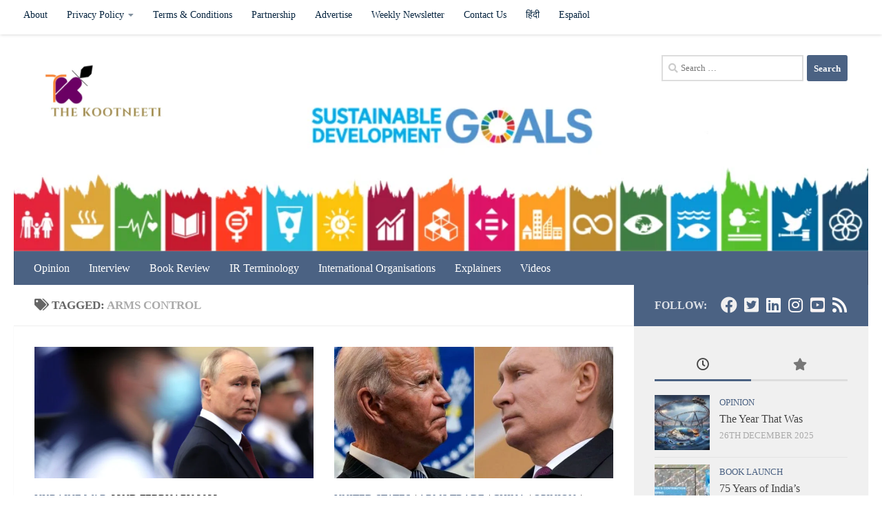

--- FILE ---
content_type: text/html; charset=UTF-8
request_url: https://thekootneeti.in/tag/arms-control/
body_size: 17648
content:
<!DOCTYPE html><html class="no-js" lang="en-US" xmlns:fb="https://www.facebook.com/2008/fbml" xmlns:addthis="https://www.addthis.com/help/api-spec"  prefix="og: https://ogp.me/ns#"><head><meta charset="UTF-8"><meta name="viewport" content="width=device-width, initial-scale=1.0"><link rel="profile" href="https://gmpg.org/xfn/11" /><link rel="pingback" href="https://thekootneeti.in/xmlrpc.php"> <script>document.documentElement.className = document.documentElement.className.replace("no-js","js");</script> <link media="all" href="https://thekootneeti.in/wp-content/cache/autoptimize/css/autoptimize_8ec94b54283e55da9ba29e74ab45bf42.css" rel="stylesheet"><title>arms control Archives - The Kootneeti</title><meta name="robots" content="follow, index, max-snippet:-1, max-video-preview:-1, max-image-preview:large"/><link rel="canonical" href="https://thekootneeti.in/tag/arms-control/" /><meta property="og:locale" content="en_US" /><meta property="og:type" content="article" /><meta property="og:title" content="arms control Archives - The Kootneeti" /><meta property="og:url" content="https://thekootneeti.in/tag/arms-control/" /><meta property="og:site_name" content="The Kootneeti" /><meta property="article:publisher" content="https://www.facebook.com/TheKootneeti" /><meta property="og:image" content="https://thekootneeti.in/wp-content/uploads/2022/09/The-Kootneeti-YouTube-Banner-scaled.jpg" /><meta property="og:image:secure_url" content="https://thekootneeti.in/wp-content/uploads/2022/09/The-Kootneeti-YouTube-Banner-scaled.jpg" /><meta property="og:image:width" content="800" /><meta property="og:image:height" content="450" /><meta property="og:image:type" content="image/jpeg" /><meta name="twitter:card" content="summary_large_image" /><meta name="twitter:title" content="arms control Archives - The Kootneeti" /><meta name="twitter:site" content="@Thekootneeti" /><meta name="twitter:image" content="https://thekootneeti.in/wp-content/uploads/2022/09/The-Kootneeti-YouTube-Banner-scaled.jpg" /><meta name="twitter:label1" content="Posts" /><meta name="twitter:data1" content="2" /> <script type="application/ld+json" class="rank-math-schema">{"@context":"https://schema.org","@graph":[{"@type":"Place","@id":"https://thekootneeti.in/#place","address":{"@type":"PostalAddress","streetAddress":"C-7, Sector 6","addressLocality":"Noida","addressRegion":"Uttar Pradesh","postalCode":"201301","addressCountry":"India"}},{"@type":"Organization","@id":"https://thekootneeti.in/#organization","name":"The Kootneeti","url":"https://thekootneeti.in","sameAs":["https://www.facebook.com/TheKootneeti","https://twitter.com/Thekootneeti"],"email":"hr@thekootneeti.in","address":{"@type":"PostalAddress","streetAddress":"C-7, Sector 6","addressLocality":"Noida","addressRegion":"Uttar Pradesh","postalCode":"201301","addressCountry":"India"},"logo":{"@type":"ImageObject","@id":"https://thekootneeti.in/#logo","url":"http://thekootneeti.in/wp-content/uploads/2018/12/cropped-kootneetiTM-6-1.png","contentUrl":"http://thekootneeti.in/wp-content/uploads/2018/12/cropped-kootneetiTM-6-1.png","caption":"The Kootneeti","inLanguage":"en-US","width":"500","height":"200"},"contactPoint":[{"@type":"ContactPoint","telephone":"+91 0120 4565994","contactType":"sales"}],"location":{"@id":"https://thekootneeti.in/#place"}},{"@type":"WebSite","@id":"https://thekootneeti.in/#website","url":"https://thekootneeti.in","name":"The Kootneeti","publisher":{"@id":"https://thekootneeti.in/#organization"},"inLanguage":"en-US"},{"@type":"BreadcrumbList","@id":"https://thekootneeti.in/tag/arms-control/#breadcrumb","itemListElement":[{"@type":"ListItem","position":"1","item":{"@id":"https://thekootneeti.in","name":"Home"}},{"@type":"ListItem","position":"2","item":{"@id":"https://thekootneeti.in/tag/arms-control/","name":"arms control"}}]},{"@type":"CollectionPage","@id":"https://thekootneeti.in/tag/arms-control/#webpage","url":"https://thekootneeti.in/tag/arms-control/","name":"arms control Archives - The Kootneeti","isPartOf":{"@id":"https://thekootneeti.in/#website"},"inLanguage":"en-US","breadcrumb":{"@id":"https://thekootneeti.in/tag/arms-control/#breadcrumb"}}]}</script> <link rel='dns-prefetch' href='//s7.addthis.com' /><link rel='dns-prefetch' href='//www.googletagmanager.com' /><link rel="alternate" type="application/rss+xml" title="The Kootneeti &raquo; Feed" href="https://thekootneeti.in/feed/" /><link rel="alternate" type="application/rss+xml" title="The Kootneeti &raquo; Comments Feed" href="https://thekootneeti.in/comments/feed/" /><link rel="alternate" type="application/rss+xml" title="The Kootneeti &raquo; arms control Tag Feed" href="https://thekootneeti.in/tag/arms-control/feed/" /> <script src="https://thekootneeti.in/wp-includes/js/jquery/jquery.min.js?ver=3.7.1" id="jquery-core-js"></script> 
 <script src="https://www.googletagmanager.com/gtag/js?id=G-SGJJP3QQCJ" id="google_gtagjs-js" async></script> <script id="google_gtagjs-js-after">window.dataLayer = window.dataLayer || [];function gtag(){dataLayer.push(arguments);}
gtag("set","linker",{"domains":["thekootneeti.in"]});
gtag("js", new Date());
gtag("set", "developer_id.dZTNiMT", true);
gtag("config", "G-SGJJP3QQCJ");
 window._googlesitekit = window._googlesitekit || {}; window._googlesitekit.throttledEvents = []; window._googlesitekit.gtagEvent = (name, data) => { var key = JSON.stringify( { name, data } ); if ( !! window._googlesitekit.throttledEvents[ key ] ) { return; } window._googlesitekit.throttledEvents[ key ] = true; setTimeout( () => { delete window._googlesitekit.throttledEvents[ key ]; }, 5 ); gtag( "event", name, { ...data, event_source: "site-kit" } ); }; 
//# sourceURL=google_gtagjs-js-after</script> <script id="__ytprefs__-js-extra">var _EPYT_ = {"ajaxurl":"https://thekootneeti.in/wp-admin/admin-ajax.php","security":"b2fa5a6375","gallery_scrolloffset":"20","eppathtoscripts":"https://thekootneeti.in/wp-content/plugins/youtube-embed-plus/scripts/","eppath":"https://thekootneeti.in/wp-content/plugins/youtube-embed-plus/","epresponsiveselector":"[\"iframe.__youtube_prefs__\",\"iframe[src*='youtube.com']\",\"iframe[src*='youtube-nocookie.com']\",\"iframe[data-ep-src*='youtube.com']\",\"iframe[data-ep-src*='youtube-nocookie.com']\",\"iframe[data-ep-gallerysrc*='youtube.com']\"]","epdovol":"1","version":"14.2.4","evselector":"iframe.__youtube_prefs__[src], iframe[src*=\"youtube.com/embed/\"], iframe[src*=\"youtube-nocookie.com/embed/\"]","ajax_compat":"","maxres_facade":"eager","ytapi_load":"light","pause_others":"","stopMobileBuffer":"1","facade_mode":"","not_live_on_channel":""};
//# sourceURL=__ytprefs__-js-extra</script> <link rel="https://api.w.org/" href="https://thekootneeti.in/wp-json/" /><link rel="alternate" title="JSON" type="application/json" href="https://thekootneeti.in/wp-json/wp/v2/tags/4197" /><link rel="EditURI" type="application/rsd+xml" title="RSD" href="https://thekootneeti.in/xmlrpc.php?rsd" /><meta name="generator" content="WordPress 6.9" /><meta property="fb:app_id" content="184053355601751"/><meta name="generator" content="Site Kit by Google 1.170.0" /> <script>document.documentElement.className = document.documentElement.className.replace('no-js', 'js');</script> <link rel="preload" as="font" type="font/woff2" href="https://thekootneeti.in/wp-content/themes/hueman/assets/front/webfonts/fa-brands-400.woff2?v=5.15.2" crossorigin="anonymous"/><link rel="preload" as="font" type="font/woff2" href="https://thekootneeti.in/wp-content/themes/hueman/assets/front/webfonts/fa-regular-400.woff2?v=5.15.2" crossorigin="anonymous"/><link rel="preload" as="font" type="font/woff2" href="https://thekootneeti.in/wp-content/themes/hueman/assets/front/webfonts/fa-solid-900.woff2?v=5.15.2" crossorigin="anonymous"/> <!--[if lt IE 9]> <script src="https://thekootneeti.in/wp-content/themes/hueman/assets/front/js/ie/html5shiv-printshiv.min.js"></script> <script src="https://thekootneeti.in/wp-content/themes/hueman/assets/front/js/ie/selectivizr.js"></script> <![endif]--><meta name="google-adsense-platform-account" content="ca-host-pub-2644536267352236"><meta name="google-adsense-platform-domain" content="sitekit.withgoogle.com"><meta name="onesignal" content="wordpress-plugin"/> <script>window.OneSignalDeferred = window.OneSignalDeferred || [];

      OneSignalDeferred.push(function(OneSignal) {
        var oneSignal_options = {};
        window._oneSignalInitOptions = oneSignal_options;

        oneSignal_options['serviceWorkerParam'] = { scope: '/' };
oneSignal_options['serviceWorkerPath'] = 'OneSignalSDKWorker.js.php';

        OneSignal.Notifications.setDefaultUrl("https://thekootneeti.in");

        oneSignal_options['wordpress'] = true;
oneSignal_options['appId'] = '46a37cce-27b3-496a-b092-1333e5e5b885';
oneSignal_options['allowLocalhostAsSecureOrigin'] = true;
oneSignal_options['welcomeNotification'] = { };
oneSignal_options['welcomeNotification']['title'] = "";
oneSignal_options['welcomeNotification']['message'] = "";
oneSignal_options['path'] = "https://thekootneeti.in/wp-content/plugins/onesignal-free-web-push-notifications/sdk_files/";
oneSignal_options['safari_web_id'] = "web.onesignal.auto.0e731bf1-0f8d-4c8c-8593-03e4c907000a";
oneSignal_options['promptOptions'] = { };
              OneSignal.init(window._oneSignalInitOptions);
              OneSignal.Slidedown.promptPush()      });

      function documentInitOneSignal() {
        var oneSignal_elements = document.getElementsByClassName("OneSignal-prompt");

        var oneSignalLinkClickHandler = function(event) { OneSignal.Notifications.requestPermission(); event.preventDefault(); };        for(var i = 0; i < oneSignal_elements.length; i++)
          oneSignal_elements[i].addEventListener('click', oneSignalLinkClickHandler, false);
      }

      if (document.readyState === 'complete') {
           documentInitOneSignal();
      }
      else {
           window.addEventListener("load", function(event){
               documentInitOneSignal();
          });
      }</script> <link rel="icon" href="https://thekootneeti.in/wp-content/uploads/2018/12/cropped-154567378355208271-32x32.png" sizes="32x32" /><link rel="icon" href="https://thekootneeti.in/wp-content/uploads/2018/12/cropped-154567378355208271-192x192.png" sizes="192x192" /><link rel="apple-touch-icon" href="https://thekootneeti.in/wp-content/uploads/2018/12/cropped-154567378355208271-180x180.png" /><meta name="msapplication-TileImage" content="https://thekootneeti.in/wp-content/uploads/2018/12/cropped-154567378355208271-270x270.png" /><link rel='stylesheet' id='dashicons-css' href='https://thekootneeti.in/wp-includes/css/dashicons.min.css?ver=6.9' media='all' /></head><body class="archive tag tag-arms-control tag-4197 wp-custom-logo wp-embed-responsive wp-theme-hueman col-2cl full-width topbar-enabled header-desktop-sticky header-mobile-sticky hueman-3-7-23 chrome"><div id="wrapper"> <a class="screen-reader-text skip-link" href="#content">Skip to content</a><header id="header" class="main-menu-mobile-on one-mobile-menu main_menu header-ads-desktop  topbar-transparent has-header-img"><nav class="nav-container group mobile-menu mobile-sticky " id="nav-mobile" data-menu-id="header-1"><div class="mobile-title-logo-in-header"><p class="site-title"> <a class="custom-logo-link" href="https://thekootneeti.in/" rel="home" title="The Kootneeti | Home page"><noscript><img src="https://thekootneeti.in/wp-content/uploads/2019/08/cropped-Copy-of-logo.png" alt="The Kootneeti" width="520" height="437"/></noscript><img class="lazyload" src='data:image/svg+xml,%3Csvg%20xmlns=%22http://www.w3.org/2000/svg%22%20viewBox=%220%200%20520%20437%22%3E%3C/svg%3E' data-src="https://thekootneeti.in/wp-content/uploads/2019/08/cropped-Copy-of-logo.png" alt="The Kootneeti" width="520" height="437"/></a></p></div> <button class="ham__navbar-toggler-two collapsed" title="Menu" aria-expanded="false"> <span class="ham__navbar-span-wrapper"> <span class="line line-1"></span> <span class="line line-2"></span> <span class="line line-3"></span> </span> </button><div class="nav-text"></div><div class="nav-wrap container"><ul class="nav container-inner group mobile-search"><li><form role="search" method="get" class="search-form" action="https://thekootneeti.in/"> <label> <span class="screen-reader-text">Search for:</span> <input type="search" class="search-field" placeholder="Search &hellip;" value="" name="s" /> </label> <input type="submit" class="search-submit" value="Search" /></form></li></ul><ul id="menu-english" class="nav container-inner group"><li id="menu-item-10066" class="menu-item menu-item-type-taxonomy menu-item-object-category menu-item-10066"><a href="https://thekootneeti.in/category/opinion/">Opinion</a></li><li id="menu-item-10064" class="menu-item menu-item-type-taxonomy menu-item-object-category menu-item-10064"><a href="https://thekootneeti.in/category/interview/">Interview</a></li><li id="menu-item-10063" class="menu-item menu-item-type-taxonomy menu-item-object-category menu-item-10063"><a href="https://thekootneeti.in/category/book-review/">Book Review</a></li><li id="menu-item-38350" class="menu-item menu-item-type-taxonomy menu-item-object-category menu-item-38350"><a href="https://thekootneeti.in/category/ir-terminology/">IR Terminology</a></li><li id="menu-item-38928" class="menu-item menu-item-type-taxonomy menu-item-object-category menu-item-38928"><a href="https://thekootneeti.in/category/international-organisations/">International Organisations</a></li><li id="menu-item-39059" class="menu-item menu-item-type-taxonomy menu-item-object-category menu-item-39059"><a href="https://thekootneeti.in/category/opinion/the-kootneeti-explainer/">Explainers</a></li><li id="menu-item-30528" class="menu-item menu-item-type-post_type menu-item-object-page menu-item-30528"><a href="https://thekootneeti.in/videos/">Videos</a></li></ul></div></nav><nav class="nav-container group desktop-menu desktop-sticky " id="nav-topbar" data-menu-id="header-2"><div class="nav-text"></div><div class="topbar-toggle-down"> <i class="fas fa-angle-double-down" aria-hidden="true" data-toggle="down" title="Expand menu"></i> <i class="fas fa-angle-double-up" aria-hidden="true" data-toggle="up" title="Collapse menu"></i></div><div class="nav-wrap container"><ul id="menu-alternate" class="nav container-inner group"><li id="menu-item-10397" class="menu-item menu-item-type-post_type menu-item-object-page menu-item-10397"><a href="https://thekootneeti.in/our-story/">About</a></li><li id="menu-item-10371" class="menu-item menu-item-type-post_type menu-item-object-page menu-item-privacy-policy menu-item-has-children menu-item-10371"><a rel="privacy-policy" href="https://thekootneeti.in/privacy-policy-2/">Privacy Policy</a><ul class="sub-menu"><li id="menu-item-34966" class="menu-item menu-item-type-post_type menu-item-object-page menu-item-34966"><a href="https://thekootneeti.in/privacy-policy-2022/">Privacy Policy</a></li><li id="menu-item-12671" class="menu-item menu-item-type-post_type menu-item-object-page menu-item-12671"><a href="https://thekootneeti.in/legal-notice/">Legal Notice</a></li><li id="menu-item-12944" class="menu-item menu-item-type-post_type menu-item-object-page menu-item-12944"><a href="https://thekootneeti.in/editorial-team-policies-the-kootneeti/">Editorial Team &#038; Policies | The Kootneeti</a></li></ul></li><li id="menu-item-34973" class="menu-item menu-item-type-post_type menu-item-object-page menu-item-34973"><a href="https://thekootneeti.in/terms-conditions-2022/">Terms &#038; Conditions</a></li><li id="menu-item-10374" class="menu-item menu-item-type-post_type menu-item-object-page menu-item-10374"><a href="https://thekootneeti.in/international-synergy-the-kootneeti/">Partnership</a></li><li id="menu-item-10411" class="menu-item menu-item-type-post_type menu-item-object-page menu-item-10411"><a href="https://thekootneeti.in/advertise/">Advertise</a></li><li id="menu-item-39060" class="menu-item menu-item-type-post_type menu-item-object-page menu-item-39060"><a href="https://thekootneeti.in/international-relations-updates-weekly-newsletter-by-the-kootneeti/">Weekly Newsletter</a></li><li id="menu-item-10373" class="menu-item menu-item-type-post_type menu-item-object-page menu-item-10373"><a href="https://thekootneeti.in/contact/">Contact Us</a></li><li id="menu-item-10382" class="menu-item menu-item-type-custom menu-item-object-custom menu-item-10382"><a href="http://hindi.thekootneeti.in">हिंदी</a></li><li id="menu-item-10383" class="menu-item menu-item-type-custom menu-item-object-custom menu-item-10383"><a href="http://es.thekootneeti.in">Español</a></li></ul></div><div id="topbar-header-search" class="container"><div class="container-inner"> <button class="toggle-search"><i class="fas fa-search"></i></button><div class="search-expand"><div class="search-expand-inner"><form role="search" method="get" class="search-form" action="https://thekootneeti.in/"> <label> <span class="screen-reader-text">Search for:</span> <input type="search" class="search-field" placeholder="Search &hellip;" value="" name="s" /> </label> <input type="submit" class="search-submit" value="Search" /></form></div></div></div></div></nav><div class="container group"><div class="container-inner"><div id="header-image-wrap"><div class="group hu-pad central-header-zone"><div class="logo-tagline-group"><p class="site-title"> <a class="custom-logo-link" href="https://thekootneeti.in/" rel="home" title="The Kootneeti | Home page"><noscript><img src="https://thekootneeti.in/wp-content/uploads/2018/12/cropped-kootneetiTM-6-1.png" alt="The Kootneeti" width="500" height="200"/></noscript><img class="lazyload" src='data:image/svg+xml,%3Csvg%20xmlns=%22http://www.w3.org/2000/svg%22%20viewBox=%220%200%20500%20200%22%3E%3C/svg%3E' data-src="https://thekootneeti.in/wp-content/uploads/2018/12/cropped-kootneetiTM-6-1.png" alt="The Kootneeti" width="500" height="200"/></a></p><p class="site-description">International Relations in India &amp; Beyond</p></div><div id="header-widgets"><div id="search-8" class="widget widget_search"><form role="search" method="get" class="search-form" action="https://thekootneeti.in/"> <label> <span class="screen-reader-text">Search for:</span> <input type="search" class="search-field" placeholder="Search &hellip;" value="" name="s" /> </label> <input type="submit" class="search-submit" value="Search" /></form></div></div></div> <a href="https://thekootneeti.in/" rel="home"><img src="https://thekootneeti.in/wp-content/uploads/2019/02/SDG317.png" width="2707" height="687" alt="" class="new-site-image" srcset="https://thekootneeti.in/wp-content/uploads/2019/02/SDG317.png 800w, https://thekootneeti.in/wp-content/uploads/2019/02/SDG317-300x76.png 300w, https://thekootneeti.in/wp-content/uploads/2019/02/SDG317-768x195.png 768w, https://thekootneeti.in/wp-content/uploads/2019/02/SDG317-1024x260.png 1024w" sizes="(max-width: 2707px) 100vw, 2707px" decoding="async" fetchpriority="high" /></a></div><nav class="nav-container group desktop-menu " id="nav-header" data-menu-id="header-3"><div class="nav-text"></div><div class="nav-wrap container"><ul id="menu-english-1" class="nav container-inner group"><li class="menu-item menu-item-type-taxonomy menu-item-object-category menu-item-10066"><a href="https://thekootneeti.in/category/opinion/">Opinion</a></li><li class="menu-item menu-item-type-taxonomy menu-item-object-category menu-item-10064"><a href="https://thekootneeti.in/category/interview/">Interview</a></li><li class="menu-item menu-item-type-taxonomy menu-item-object-category menu-item-10063"><a href="https://thekootneeti.in/category/book-review/">Book Review</a></li><li class="menu-item menu-item-type-taxonomy menu-item-object-category menu-item-38350"><a href="https://thekootneeti.in/category/ir-terminology/">IR Terminology</a></li><li class="menu-item menu-item-type-taxonomy menu-item-object-category menu-item-38928"><a href="https://thekootneeti.in/category/international-organisations/">International Organisations</a></li><li class="menu-item menu-item-type-taxonomy menu-item-object-category menu-item-39059"><a href="https://thekootneeti.in/category/opinion/the-kootneeti-explainer/">Explainers</a></li><li class="menu-item menu-item-type-post_type menu-item-object-page menu-item-30528"><a href="https://thekootneeti.in/videos/">Videos</a></li></ul></div></nav></div></div></header><div class="container" id="page"><div class="container-inner"><div class="main"><div class="main-inner group"><main class="content" id="content"><div class="page-title hu-pad group"><h1><i class="fas fa-tags"></i>Tagged: <span>arms control </span></h1></div><div class="hu-pad group"><div id="grid-wrapper" class="post-list group"><div class="post-row"><article id="post-39279" class="group grid-item post-39279 post type-post status-publish format-image has-post-thumbnail hentry category-ukraine-war tag-arms-control tag-cold-war tag-global-security tag-international-relations tag-mutual-deterrence tag-new-start tag-nuclear-weapons tag-putin tag-russia tag-united-states post_format-post-format-image"><div class="post-inner post-hover"><div class="post-thumbnail"> <a href="https://thekootneeti.in/2023/02/22/putins-move-on-nuclear-weapons-sparks-concerns-over-global-security/"> <img  width="720" height="340"  src="[data-uri]" data-src="https://thekootneeti.in/wp-content/uploads/2023/02/230221-vladimir-putin-al-0808-f0cb86-720x340.jpg"  class="attachment-thumb-large size-thumb-large wp-post-image" alt="" decoding="async" data-srcset="https://thekootneeti.in/wp-content/uploads/2023/02/230221-vladimir-putin-al-0808-f0cb86-720x340.jpg 720w, https://thekootneeti.in/wp-content/uploads/2023/02/230221-vladimir-putin-al-0808-f0cb86-520x245.jpg 520w" data-sizes="(max-width: 720px) 100vw, 720px" /> </a></div><div class="post-meta group"><p class="post-category"><a href="https://thekootneeti.in/category/ukraine-war/" rel="category tag">Ukraine War</a></p><p class="post-date"> <time class="published updated" datetime="2023-02-22 11:35:54">22nd February 2023</time></p></div><h2 class="post-title entry-title"> <a href="https://thekootneeti.in/2023/02/22/putins-move-on-nuclear-weapons-sparks-concerns-over-global-security/" rel="bookmark">Putin&#8217;s move on nuclear weapons sparks concerns over global security</a></h2><div class="entry excerpt entry-summary"><div class="at-above-post-arch-page addthis_tool" data-url="https://thekootneeti.in/2023/02/22/putins-move-on-nuclear-weapons-sparks-concerns-over-global-security/"></div><p>Mutual deterrence between countries can become more complicated with the potential increase of nuclear arsenals, which could lead to other nations like China, India, and Pakistan building up their own nuclear capabilities. In a&#46;&#46;&#46;</p><div class="at-below-post-arch-page addthis_tool" data-url="https://thekootneeti.in/2023/02/22/putins-move-on-nuclear-weapons-sparks-concerns-over-global-security/"></div><p></p></div></div></article><article id="post-26632" class="group grid-item post-26632 post type-post status-publish format-image has-post-thumbnail hentry category-united-states category-arms-trade category-china category-opinion category-russia tag-arms-control tag-biden-putin-2 tag-geneva-summit tag-missile-defense tag-negotiations tag-new-start-treaty tag-non-strategic-nuclear-weapons tag-nuclear-warheads tag-nuclear-weapons tag-russia-us-relations tag-space-weapons tag-strategic-precision-guided-non-nuclear-weapons post_format-post-format-image"><div class="post-inner post-hover"><div class="post-thumbnail"> <a href="https://thekootneeti.in/2021/06/16/the-biden-putin-geneva-summit-arms-and-drums-control/"> <img  width="720" height="340"  src="[data-uri]" data-src="https://thekootneeti.in/wp-content/uploads/2021/06/L4Z5OAU3ZZFRPI5XZC4QD3ZSAA-720x340.jpg"  class="attachment-thumb-large size-thumb-large wp-post-image" alt="" decoding="async" data-srcset="https://thekootneeti.in/wp-content/uploads/2021/06/L4Z5OAU3ZZFRPI5XZC4QD3ZSAA-720x340.jpg 720w, https://thekootneeti.in/wp-content/uploads/2021/06/L4Z5OAU3ZZFRPI5XZC4QD3ZSAA-520x245.jpg 520w" data-sizes="(max-width: 720px) 100vw, 720px" /> </a></div><div class="post-meta group"><p class="post-category"><a href="https://thekootneeti.in/category/united-states/" rel="category tag">United States</a> / <a href="https://thekootneeti.in/category/defense/arms-trade/" rel="category tag">Arms Trade</a> / <a href="https://thekootneeti.in/category/asia/china/" rel="category tag">China</a> / <a href="https://thekootneeti.in/category/opinion/" rel="category tag">Opinion</a> / <a href="https://thekootneeti.in/category/europe/russia/" rel="category tag">Russia</a></p><p class="post-date"> <time class="published updated" datetime="2021-06-16 11:37:32">16th June 2021</time></p></div><h2 class="post-title entry-title"> <a href="https://thekootneeti.in/2021/06/16/the-biden-putin-geneva-summit-arms-and-drums-control/" rel="bookmark">The Biden-Putin Geneva summit: arms and drums control?</a></h2><div class="entry excerpt entry-summary"><div class="at-above-post-arch-page addthis_tool" data-url="https://thekootneeti.in/2021/06/16/the-biden-putin-geneva-summit-arms-and-drums-control/"></div><p>On February 3rd, 2021, Russia and the United States exchanged diplomatic notes of an agreement extending the New START Treaty (Russia calls it START-3) for the next five years. The Treaty was signed by&#46;&#46;&#46;</p><div class="at-below-post-arch-page addthis_tool" data-url="https://thekootneeti.in/2021/06/16/the-biden-putin-geneva-summit-arms-and-drums-control/"></div><p></p></div></div></article></div></div><nav class="pagination group"><ul class="group"><li class="prev left"></li><li class="next right"></li></ul></nav></div></main><div class="sidebar s1 collapsed" data-position="right" data-layout="col-2cl" data-sb-id="s1"> <button class="sidebar-toggle" title="Expand Sidebar"><i class="fas sidebar-toggle-arrows"></i></button><div class="sidebar-content"><div class="sidebar-top group"><p>Follow:</p><ul class="social-links"><li><a rel="nofollow noopener noreferrer" class="social-tooltip"  title="Follow us on Facebook" aria-label="Follow us on Facebook" href="https://www.facebook.com/thekootneeti" target="_blank"  style="color:#f0efef"><i class="fab fa-facebook"></i></a></li><li><a rel="nofollow noopener noreferrer" class="social-tooltip"  title="Follow us on Twitter-square" aria-label="Follow us on Twitter-square" href="https://www.twitter.com/thekootneeti" target="_blank"  style="color:#f2f2f2"><i class="fab fa-twitter-square"></i></a></li><li><a rel="nofollow noopener noreferrer" class="social-tooltip"  title="Follow us on Linkedin" aria-label="Follow us on Linkedin" href="https://www.linkedin.com/company/thekootneeti/" target="_blank"  style="color:#fdfbfb"><i class="fab fa-linkedin"></i></a></li><li><a rel="nofollow noopener noreferrer" class="social-tooltip"  title="Follow us on Instagram" aria-label="Follow us on Instagram" href="http://www.instagram.com/thekootneeti" target="_blank"  style="color:#fdfbfb"><i class="fab fa-instagram"></i></a></li><li><a rel="nofollow noopener noreferrer" class="social-tooltip"  title="Follow us on Youtube-square" aria-label="Follow us on Youtube-square" href="https://www.youtube.com/c/thekootneeti" target="_blank"  style="color:#faf4f4"><i class="fab fa-youtube-square"></i></a></li><li><a rel="nofollow noopener noreferrer" class="social-tooltip"  title="Follow us on Rss" aria-label="Follow us on Rss" href="http://feeds.feedburner.com/thekootneeti" target="_blank"  style="color:#fdfbfb"><i class="fas fa-rss"></i></a></li></ul></div><div id="alxtabs-3" class="widget widget_hu_tabs"><h3 class="widget-title"></h3><ul class="alx-tabs-nav group tab-count-2"><li class="alx-tab tab-recent"><a href="#tab-recent-3" title="Recent Posts"><i class="far fa-clock"></i><span>Recent Posts</span></a></li><li class="alx-tab tab-popular"><a href="#tab-popular-3" title="Popular Posts"><i class="fas fa-star"></i><span>Popular Posts</span></a></li></ul><div class="alx-tabs-container"><ul id="tab-recent-3" class="alx-tab group thumbs-enabled"><li><div class="tab-item-thumbnail"> <a href="https://thekootneeti.in/2025/12/26/the-year-that-was-by-nikhil-khare/"> <img  width="80" height="80"  src="[data-uri]" data-src="https://thekootneeti.in/wp-content/uploads/2025/12/year_that_was_800x450-80x80.png"  class="attachment-thumb-small size-thumb-small wp-post-image" alt="" decoding="async" data-srcset="https://thekootneeti.in/wp-content/uploads/2025/12/year_that_was_800x450-80x80.png 80w, https://thekootneeti.in/wp-content/uploads/2025/12/year_that_was_800x450-24x24.png 24w, https://thekootneeti.in/wp-content/uploads/2025/12/year_that_was_800x450-48x48.png 48w" data-sizes="(max-width: 80px) 100vw, 80px" /> </a></div><div class="tab-item-inner group"><p class="tab-item-category"><a href="https://thekootneeti.in/category/opinion/" rel="category tag">Opinion</a></p><p class="tab-item-title"><a href="https://thekootneeti.in/2025/12/26/the-year-that-was-by-nikhil-khare/" rel="bookmark">The Year That Was</a></p><p class="tab-item-date">26th December 2025</p></div></li><li><div class="tab-item-thumbnail"> <a href="https://thekootneeti.in/2025/10/23/75-years-of-indias-contribution-to-un-peacekeeping-a-new-book-by-maj-gen-p-k-goswami-retd/"> <img  width="80" height="80"  src="[data-uri]" data-src="https://thekootneeti.in/wp-content/uploads/2025/10/International-Organisations-80x80.jpg"  class="attachment-thumb-small size-thumb-small wp-post-image" alt="" decoding="async" data-srcset="https://thekootneeti.in/wp-content/uploads/2025/10/International-Organisations-80x80.jpg 80w, https://thekootneeti.in/wp-content/uploads/2025/10/International-Organisations-24x24.jpg 24w, https://thekootneeti.in/wp-content/uploads/2025/10/International-Organisations-48x48.jpg 48w" data-sizes="(max-width: 80px) 100vw, 80px" /> </a></div><div class="tab-item-inner group"><p class="tab-item-category"><a href="https://thekootneeti.in/category/book-review/book-launch/" rel="category tag">Book Launch</a></p><p class="tab-item-title"><a href="https://thekootneeti.in/2025/10/23/75-years-of-indias-contribution-to-un-peacekeeping-a-new-book-by-maj-gen-p-k-goswami-retd/" rel="bookmark">75 Years of India’s Contribution to UN Peacekeeping: A New Book by Maj Gen P.K. Goswami</a></p><p class="tab-item-date">23rd October 2025</p></div></li><li><div class="tab-item-thumbnail"> <a href="https://thekootneeti.in/2025/10/18/event-advancing-peacekeeping-and-humanitarian-imperative-in-a-fragmented-world/"> <img  width="80" height="80"  src="[data-uri]" data-src="https://thekootneeti.in/wp-content/uploads/2025/10/UAUF25-80x80.jpg"  class="attachment-thumb-small size-thumb-small wp-post-image" alt="" decoding="async" data-srcset="https://thekootneeti.in/wp-content/uploads/2025/10/UAUF25-80x80.jpg 80w, https://thekootneeti.in/wp-content/uploads/2025/10/UAUF25-24x24.jpg 24w, https://thekootneeti.in/wp-content/uploads/2025/10/UAUF25-48x48.jpg 48w" data-sizes="(max-width: 80px) 100vw, 80px" /> </a></div><div class="tab-item-inner group"><p class="tab-item-category"><a href="https://thekootneeti.in/category/event/" rel="category tag">Event</a> / <a href="https://thekootneeti.in/category/united-nations/peacekeeping/" rel="category tag">Peacekeeping</a></p><p class="tab-item-title"><a href="https://thekootneeti.in/2025/10/18/event-advancing-peacekeeping-and-humanitarian-imperative-in-a-fragmented-world/" rel="bookmark">[Event] Advancing Peacekeeping and Humanitarian Imperative in a Fragmented World</a></p><p class="tab-item-date">18th October 2025</p></div></li><li><div class="tab-item-thumbnail"> <a href="https://thekootneeti.in/2025/09/10/the-great-american-riddle/"> <img  width="80" height="80"  src="[data-uri]" data-src="https://thekootneeti.in/wp-content/uploads/2025/09/White-House-80x80.jpg"  class="attachment-thumb-small size-thumb-small wp-post-image" alt="" decoding="async" data-srcset="https://thekootneeti.in/wp-content/uploads/2025/09/White-House-80x80.jpg 80w, https://thekootneeti.in/wp-content/uploads/2025/09/White-House-24x24.jpg 24w, https://thekootneeti.in/wp-content/uploads/2025/09/White-House-48x48.jpg 48w" data-sizes="(max-width: 80px) 100vw, 80px" /> </a></div><div class="tab-item-inner group"><p class="tab-item-category"><a href="https://thekootneeti.in/category/opinion/" rel="category tag">Opinion</a> / <a href="https://thekootneeti.in/category/united-states/" rel="category tag">United States</a></p><p class="tab-item-title"><a href="https://thekootneeti.in/2025/09/10/the-great-american-riddle/" rel="bookmark">The Great American Riddle</a></p><p class="tab-item-date">10th September 2025</p></div></li><li><div class="tab-item-thumbnail"> <a href="https://thekootneeti.in/2025/07/04/pax-americana-at-249-the-empire-that-endures/"> <img  width="80" height="80"  src="[data-uri]" data-src="https://thekootneeti.in/wp-content/uploads/2025/07/ChatGPT-Image-Jul-4-2025-07_39_27-PM-80x80.png"  class="attachment-thumb-small size-thumb-small wp-post-image" alt="" decoding="async" data-srcset="https://thekootneeti.in/wp-content/uploads/2025/07/ChatGPT-Image-Jul-4-2025-07_39_27-PM-80x80.png 80w, https://thekootneeti.in/wp-content/uploads/2025/07/ChatGPT-Image-Jul-4-2025-07_39_27-PM-24x24.png 24w, https://thekootneeti.in/wp-content/uploads/2025/07/ChatGPT-Image-Jul-4-2025-07_39_27-PM-48x48.png 48w" data-sizes="(max-width: 80px) 100vw, 80px" /> </a></div><div class="tab-item-inner group"><p class="tab-item-category"><a href="https://thekootneeti.in/category/united-states/" rel="category tag">United States</a> / <a href="https://thekootneeti.in/category/opinion/" rel="category tag">Opinion</a></p><p class="tab-item-title"><a href="https://thekootneeti.in/2025/07/04/pax-americana-at-249-the-empire-that-endures/" rel="bookmark">Pax Americana at 249: The Empire That Endures</a></p><p class="tab-item-date">4th July 2025</p></div></li><li><div class="tab-item-thumbnail"> <a href="https://thekootneeti.in/2025/05/30/india-marks-75-years-of-un-peacekeeping-with-usi-symposium-honouring-legacy-leadership-and-sacrifices/"> <img  width="80" height="80"  src="[data-uri]" data-src="https://thekootneeti.in/wp-content/uploads/2025/05/IMG_5621-80x80.jpg"  class="attachment-thumb-small size-thumb-small wp-post-image" alt="" decoding="async" data-srcset="https://thekootneeti.in/wp-content/uploads/2025/05/IMG_5621-80x80.jpg 80w, https://thekootneeti.in/wp-content/uploads/2025/05/IMG_5621-24x24.jpg 24w, https://thekootneeti.in/wp-content/uploads/2025/05/IMG_5621-48x48.jpg 48w" data-sizes="(max-width: 80px) 100vw, 80px" /> </a></div><div class="tab-item-inner group"><p class="tab-item-category"><a href="https://thekootneeti.in/category/united-nations/peacekeeping/" rel="category tag">Peacekeeping</a> / <a href="https://thekootneeti.in/category/event/" rel="category tag">Event</a></p><p class="tab-item-title"><a href="https://thekootneeti.in/2025/05/30/india-marks-75-years-of-un-peacekeeping-with-usi-symposium-honouring-legacy-leadership-and-sacrifices/" rel="bookmark">India Marks 75 Years of UN Peacekeeping with USI Symposium Honouring Legacy, Leadership, and Sacrifices</a></p><p class="tab-item-date">30th May 2025</p></div></li><li><div class="tab-item-thumbnail"> <a href="https://thekootneeti.in/2025/03/26/the-unforgettable-saga-of-sierra-leone-book-launch/"> <img  width="80" height="80"  src="[data-uri]" data-src="https://thekootneeti.in/wp-content/uploads/2025/03/Gm4Hl9wbsAA0ST0-80x80.jpg"  class="attachment-thumb-small size-thumb-small wp-post-image" alt="" decoding="async" data-srcset="https://thekootneeti.in/wp-content/uploads/2025/03/Gm4Hl9wbsAA0ST0-80x80.jpg 80w, https://thekootneeti.in/wp-content/uploads/2025/03/Gm4Hl9wbsAA0ST0-24x24.jpg 24w, https://thekootneeti.in/wp-content/uploads/2025/03/Gm4Hl9wbsAA0ST0-48x48.jpg 48w" data-sizes="(max-width: 80px) 100vw, 80px" /> </a></div><div class="tab-item-inner group"><p class="tab-item-category"><a href="https://thekootneeti.in/category/event/" rel="category tag">Event</a> / <a href="https://thekootneeti.in/category/united-nations/peacekeeping/" rel="category tag">Peacekeeping</a></p><p class="tab-item-title"><a href="https://thekootneeti.in/2025/03/26/the-unforgettable-saga-of-sierra-leone-book-launch/" rel="bookmark">Navigating Peril and Peace: The UN Frontlines in The Unforgettable Saga of Sierra Leone Book Launch</a></p><p class="tab-item-date">26th March 2025</p></div></li><li><div class="tab-item-thumbnail"> <a href="https://thekootneeti.in/2024/11/27/usi-annual-un-forum-2024-changing-characters-of-conflicts/"> <img  width="80" height="80"  src="[data-uri]" data-src="https://thekootneeti.in/wp-content/uploads/2024/11/IMG_1572-80x80.jpg"  class="attachment-thumb-small size-thumb-small wp-post-image" alt="" decoding="async" data-srcset="https://thekootneeti.in/wp-content/uploads/2024/11/IMG_1572-80x80.jpg 80w, https://thekootneeti.in/wp-content/uploads/2024/11/IMG_1572-24x24.jpg 24w, https://thekootneeti.in/wp-content/uploads/2024/11/IMG_1572-48x48.jpg 48w" data-sizes="(max-width: 80px) 100vw, 80px" /> </a></div><div class="tab-item-inner group"><p class="tab-item-category"><a href="https://thekootneeti.in/category/event/" rel="category tag">Event</a> / <a href="https://thekootneeti.in/category/united-nations/peacekeeping/" rel="category tag">Peacekeeping</a> / <a href="https://thekootneeti.in/category/united-nations/" rel="category tag">United Nations</a></p><p class="tab-item-title"><a href="https://thekootneeti.in/2024/11/27/usi-annual-un-forum-2024-changing-characters-of-conflicts/" rel="bookmark">USI Annual UN Forum 2024: Changing Characters of Conflicts</a></p><p class="tab-item-date">27th November 2024</p></div></li><li><div class="tab-item-thumbnail"> <a href="https://thekootneeti.in/2024/11/15/the-united-states-of-america-election-2024/"> <img  width="80" height="80"  src="[data-uri]" data-src="https://thekootneeti.in/wp-content/uploads/2024/11/us-flag-white-house-washington-dc-united-states-80x80.jpg"  class="attachment-thumb-small size-thumb-small wp-post-image" alt="" decoding="async" data-srcset="https://thekootneeti.in/wp-content/uploads/2024/11/us-flag-white-house-washington-dc-united-states-80x80.jpg 80w, https://thekootneeti.in/wp-content/uploads/2024/11/us-flag-white-house-washington-dc-united-states-24x24.jpg 24w, https://thekootneeti.in/wp-content/uploads/2024/11/us-flag-white-house-washington-dc-united-states-48x48.jpg 48w" data-sizes="(max-width: 80px) 100vw, 80px" /> </a></div><div class="tab-item-inner group"><p class="tab-item-category"><a href="https://thekootneeti.in/category/opinion/" rel="category tag">Opinion</a> / <a href="https://thekootneeti.in/category/elections/" rel="category tag">Elections</a> / <a href="https://thekootneeti.in/category/united-states/" rel="category tag">United States</a></p><p class="tab-item-title"><a href="https://thekootneeti.in/2024/11/15/the-united-states-of-america-election-2024/" rel="bookmark">The UNITED States of America</a></p><p class="tab-item-date">15th November 2024</p></div></li><li><div class="tab-item-thumbnail"> <a href="https://thekootneeti.in/2024/08/23/the-conflicted-states-of-america-nikhil-khare/"> <img  width="80" height="80"  src="[data-uri]" data-src="https://thekootneeti.in/wp-content/uploads/2024/08/u4977382658_A_chaotic_scene_representing_the_United_States_in_ce184786-7d19-4d0a-a9a9-499a2ee23fb4_0-80x80.jpg"  class="attachment-thumb-small size-thumb-small wp-post-image" alt="" decoding="async" data-srcset="https://thekootneeti.in/wp-content/uploads/2024/08/u4977382658_A_chaotic_scene_representing_the_United_States_in_ce184786-7d19-4d0a-a9a9-499a2ee23fb4_0-80x80.jpg 80w, https://thekootneeti.in/wp-content/uploads/2024/08/u4977382658_A_chaotic_scene_representing_the_United_States_in_ce184786-7d19-4d0a-a9a9-499a2ee23fb4_0-24x24.jpg 24w, https://thekootneeti.in/wp-content/uploads/2024/08/u4977382658_A_chaotic_scene_representing_the_United_States_in_ce184786-7d19-4d0a-a9a9-499a2ee23fb4_0-48x48.jpg 48w" data-sizes="(max-width: 80px) 100vw, 80px" /> </a></div><div class="tab-item-inner group"><p class="tab-item-category"><a href="https://thekootneeti.in/category/opinion/" rel="category tag">Opinion</a> / <a href="https://thekootneeti.in/category/united-states/" rel="category tag">United States</a></p><p class="tab-item-title"><a href="https://thekootneeti.in/2024/08/23/the-conflicted-states-of-america-nikhil-khare/" rel="bookmark">The Conflicted States of America</a></p><p class="tab-item-date">23rd August 2024</p></div></li><li><div class="tab-item-thumbnail"> <a href="https://thekootneeti.in/2024/08/14/indias-cyber-resilience-boost-mos-defence-sanjay-seth-inaugurates-cyber-center-of-excellence-phase-two/"> <img  width="80" height="80"  src="[data-uri]" data-src="https://thekootneeti.in/wp-content/uploads/2024/08/IMG_8016-80x80.jpg"  class="attachment-thumb-small size-thumb-small wp-post-image" alt="" decoding="async" data-srcset="https://thekootneeti.in/wp-content/uploads/2024/08/IMG_8016-80x80.jpg 80w, https://thekootneeti.in/wp-content/uploads/2024/08/IMG_8016-24x24.jpg 24w, https://thekootneeti.in/wp-content/uploads/2024/08/IMG_8016-48x48.jpg 48w" data-sizes="(max-width: 80px) 100vw, 80px" /> </a></div><div class="tab-item-inner group"><p class="tab-item-category"><a href="https://thekootneeti.in/category/event/" rel="category tag">Event</a> / <a href="https://thekootneeti.in/category/cyberspace/" rel="category tag">Cyberspace</a></p><p class="tab-item-title"><a href="https://thekootneeti.in/2024/08/14/indias-cyber-resilience-boost-mos-defence-sanjay-seth-inaugurates-cyber-center-of-excellence-phase-two/" rel="bookmark">India&#8217;s Cyber Resilience Boost: MoS Defence Sanjay Seth Inaugurates Cyber Center of Excellence Phase Two</a></p><p class="tab-item-date">14th August 2024</p></div></li><li><div class="tab-item-thumbnail"> <a href="https://thekootneeti.in/2024/03/15/the-tibetan-cause-and-beyond-in-conversation-with-mp-michael-brand/"> <img  width="80" height="80"  src="[data-uri]" data-src="https://thekootneeti.in/wp-content/uploads/2024/03/The-Kootneeti-YouTube-Banner-1-80x80.jpg"  class="attachment-thumb-small size-thumb-small wp-post-image" alt="" decoding="async" data-srcset="https://thekootneeti.in/wp-content/uploads/2024/03/The-Kootneeti-YouTube-Banner-1-80x80.jpg 80w, https://thekootneeti.in/wp-content/uploads/2024/03/The-Kootneeti-YouTube-Banner-1-24x24.jpg 24w, https://thekootneeti.in/wp-content/uploads/2024/03/The-Kootneeti-YouTube-Banner-1-48x48.jpg 48w" data-sizes="(max-width: 80px) 100vw, 80px" /> </a></div><div class="tab-item-inner group"><p class="tab-item-category"><a href="https://thekootneeti.in/category/interview/" rel="category tag">Interview</a> / <a href="https://thekootneeti.in/category/asia/" rel="category tag">Asia</a> / <a href="https://thekootneeti.in/category/asia/china/" rel="category tag">China</a> / <a href="https://thekootneeti.in/category/opinion/" rel="category tag">Opinion</a> / <a href="https://thekootneeti.in/category/tibet/" rel="category tag">Tibet</a></p><p class="tab-item-title"><a href="https://thekootneeti.in/2024/03/15/the-tibetan-cause-and-beyond-in-conversation-with-mp-michael-brand/" rel="bookmark">The Tibetan Cause and Beyond: In Conversation with MP Michael Brand</a></p><p class="tab-item-date">15th March 2024</p></div></li><li><div class="tab-item-thumbnail"> <a href="https://thekootneeti.in/2024/02/28/european-elections-geopolitics-and-transatlantic-relations-in-conversation-with-dr-peter-hefele/"> <img  width="80" height="80"  src="[data-uri]" data-src="https://thekootneeti.in/wp-content/uploads/2024/03/The-Kootneeti-YouTube-Banner-80x80.jpg"  class="attachment-thumb-small size-thumb-small wp-post-image" alt="" decoding="async" data-srcset="https://thekootneeti.in/wp-content/uploads/2024/03/The-Kootneeti-YouTube-Banner-80x80.jpg 80w, https://thekootneeti.in/wp-content/uploads/2024/03/The-Kootneeti-YouTube-Banner-24x24.jpg 24w, https://thekootneeti.in/wp-content/uploads/2024/03/The-Kootneeti-YouTube-Banner-48x48.jpg 48w" data-sizes="(max-width: 80px) 100vw, 80px" /> </a></div><div class="tab-item-inner group"><p class="tab-item-category"><a href="https://thekootneeti.in/category/elections/" rel="category tag">Elections</a> / <a href="https://thekootneeti.in/category/europe/" rel="category tag">Europe</a> / <a href="https://thekootneeti.in/category/interview/" rel="category tag">Interview</a> / <a href="https://thekootneeti.in/category/opinion/" rel="category tag">Opinion</a></p><p class="tab-item-title"><a href="https://thekootneeti.in/2024/02/28/european-elections-geopolitics-and-transatlantic-relations-in-conversation-with-dr-peter-hefele/" rel="bookmark">European Elections, Geopolitics, and Transatlantic Relations: In Conversation with Dr. Peter Hefele</a></p><p class="tab-item-date">28th February 2024</p></div></li><li><div class="tab-item-thumbnail"> <a href="https://thekootneeti.in/2024/02/26/the-world-of-tomorrow/"> <img  width="80" height="80"  src="[data-uri]" data-src="https://thekootneeti.in/wp-content/uploads/2024/02/1708436660_Tata-Chip-Plant-will-make-semiconductors-in-India-80x80.jpg"  class="attachment-thumb-small size-thumb-small wp-post-image" alt="" decoding="async" data-srcset="https://thekootneeti.in/wp-content/uploads/2024/02/1708436660_Tata-Chip-Plant-will-make-semiconductors-in-India-80x80.jpg 80w, https://thekootneeti.in/wp-content/uploads/2024/02/1708436660_Tata-Chip-Plant-will-make-semiconductors-in-India-24x24.jpg 24w, https://thekootneeti.in/wp-content/uploads/2024/02/1708436660_Tata-Chip-Plant-will-make-semiconductors-in-India-48x48.jpg 48w" data-sizes="(max-width: 80px) 100vw, 80px" /> </a></div><div class="tab-item-inner group"><p class="tab-item-category"><a href="https://thekootneeti.in/category/cyberspace/" rel="category tag">Cyberspace</a> / <a href="https://thekootneeti.in/category/opinion/" rel="category tag">Opinion</a></p><p class="tab-item-title"><a href="https://thekootneeti.in/2024/02/26/the-world-of-tomorrow/" rel="bookmark">The World of Tomorrow</a></p><p class="tab-item-date">26th February 2024</p></div></li><li><div class="tab-item-thumbnail"> <a href="https://thekootneeti.in/2023/12/26/the-united-states-of-power/"> <img  width="80" height="80"  src="[data-uri]" data-src="https://thekootneeti.in/wp-content/uploads/2023/12/025b0000-0aff-0242-7cd8-08da077e46c9_w1200_r1-80x80.jpg"  class="attachment-thumb-small size-thumb-small wp-post-image" alt="" decoding="async" data-srcset="https://thekootneeti.in/wp-content/uploads/2023/12/025b0000-0aff-0242-7cd8-08da077e46c9_w1200_r1-80x80.jpg 80w, https://thekootneeti.in/wp-content/uploads/2023/12/025b0000-0aff-0242-7cd8-08da077e46c9_w1200_r1-24x24.jpg 24w, https://thekootneeti.in/wp-content/uploads/2023/12/025b0000-0aff-0242-7cd8-08da077e46c9_w1200_r1-48x48.jpg 48w" data-sizes="(max-width: 80px) 100vw, 80px" /> </a></div><div class="tab-item-inner group"><p class="tab-item-category"><a href="https://thekootneeti.in/category/opinion/" rel="category tag">Opinion</a> / <a href="https://thekootneeti.in/category/united-states/" rel="category tag">United States</a></p><p class="tab-item-title"><a href="https://thekootneeti.in/2023/12/26/the-united-states-of-power/" rel="bookmark">The United States Of Power</a></p><p class="tab-item-date">26th December 2023</p></div></li></ul><ul id="tab-popular-3" class="alx-tab group thumbs-enabled"><li><div class="tab-item-thumbnail"> <a href="https://thekootneeti.in/2025/12/26/the-year-that-was-by-nikhil-khare/"> <img  width="80" height="80"  src="[data-uri]" data-src="https://thekootneeti.in/wp-content/uploads/2025/12/year_that_was_800x450-80x80.png"  class="attachment-thumb-small size-thumb-small wp-post-image" alt="" decoding="async" data-srcset="https://thekootneeti.in/wp-content/uploads/2025/12/year_that_was_800x450-80x80.png 80w, https://thekootneeti.in/wp-content/uploads/2025/12/year_that_was_800x450-24x24.png 24w, https://thekootneeti.in/wp-content/uploads/2025/12/year_that_was_800x450-48x48.png 48w" data-sizes="(max-width: 80px) 100vw, 80px" /> </a></div><div class="tab-item-inner group"><p class="tab-item-category"><a href="https://thekootneeti.in/category/opinion/" rel="category tag">Opinion</a></p><p class="tab-item-title"><a href="https://thekootneeti.in/2025/12/26/the-year-that-was-by-nikhil-khare/" rel="bookmark">The Year That Was</a></p><p class="tab-item-date">26th December 2025</p></div></li></ul></div></div></div></div></div></div></div></div><footer id="footer"><section class="container" id="footer-full-width-widget"><div class="container-inner"><div id="search-6" class="widget widget_search"><form role="search" method="get" class="search-form" action="https://thekootneeti.in/"> <label> <span class="screen-reader-text">Search for:</span> <input type="search" class="search-field" placeholder="Search &hellip;" value="" name="s" /> </label> <input type="submit" class="search-submit" value="Search" /></form></div></div></section><nav class="nav-container group" id="nav-footer" data-menu-id="footer-4" data-menu-scrollable="false"> <button class="ham__navbar-toggler-two collapsed" title="Menu" aria-expanded="false"> <span class="ham__navbar-span-wrapper"> <span class="line line-1"></span> <span class="line line-2"></span> <span class="line line-3"></span> </span> </button><div class="nav-text"></div><div class="nav-wrap"><ul id="menu-ft" class="nav container group"><li id="menu-item-10401" class="menu-item menu-item-type-post_type menu-item-object-page menu-item-10401"><a href="https://thekootneeti.in/our-story/">About</a></li><li id="menu-item-34975" class="menu-item menu-item-type-post_type menu-item-object-page menu-item-34975"><a href="https://thekootneeti.in/privacy-policy-2022/">Privacy Policy</a></li><li id="menu-item-10403" class="menu-item menu-item-type-post_type menu-item-object-page menu-item-10403"><a href="https://thekootneeti.in/write-diplomacy/">Write for us</a></li><li id="menu-item-14109" class="menu-item menu-item-type-post_type menu-item-object-page menu-item-14109"><a href="https://thekootneeti.in/careers/">Work with us</a></li><li id="menu-item-10405" class="menu-item menu-item-type-post_type menu-item-object-page menu-item-10405"><a href="https://thekootneeti.in/international-synergy-the-kootneeti/">Partnership</a></li><li id="menu-item-10406" class="menu-item menu-item-type-post_type menu-item-object-page menu-item-10406"><a href="https://thekootneeti.in/contact/">Contact Us</a></li><li id="menu-item-10410" class="menu-item menu-item-type-post_type menu-item-object-page menu-item-10410"><a href="https://thekootneeti.in/advertise/">Advertise</a></li><li id="menu-item-30530" class="menu-item menu-item-type-post_type menu-item-object-page menu-item-30530"><a href="https://thekootneeti.in/videos/">Videos</a></li><li id="menu-item-10407" class="menu-item menu-item-type-custom menu-item-object-custom menu-item-10407"><a href="https://hindi.thekootneeti.in">हिंदी</a></li><li id="menu-item-10408" class="menu-item menu-item-type-custom menu-item-object-custom menu-item-10408"><a href="http://es.thekootneeti.in">Español</a></li></ul></div></nav><section class="container" id="footer-bottom"><div class="container-inner"> <a id="back-to-top" href="#"><i class="fas fa-angle-up"></i></a><div class="hu-pad group"><div class="grid one-half"><div id="copyright"><p><a href="http://www.copyscape.com/"><noscript><img src="//banners.copyscape.com/img/copyscape-banner-white-200x25.png" width="200" height="25" border="0" alt="Protected by Copyscape" title="Protected by Copyscape - Do not copy content from this page." /></noscript><img class="lazyload" src='data:image/svg+xml,%3Csvg%20xmlns=%22http://www.w3.org/2000/svg%22%20viewBox=%220%200%20200%2025%22%3E%3C/svg%3E' data-src="//banners.copyscape.com/img/copyscape-banner-white-200x25.png" width="200" height="25" border="0" alt="Protected by Copyscape" title="Protected by Copyscape - Do not copy content from this page." /></a></p></div></div><div class="grid one-half last"><ul class="social-links"><li><a rel="nofollow noopener noreferrer" class="social-tooltip"  title="Follow us on Facebook" aria-label="Follow us on Facebook" href="https://www.facebook.com/thekootneeti" target="_blank"  style="color:#f0efef"><i class="fab fa-facebook"></i></a></li><li><a rel="nofollow noopener noreferrer" class="social-tooltip"  title="Follow us on Twitter-square" aria-label="Follow us on Twitter-square" href="https://www.twitter.com/thekootneeti" target="_blank"  style="color:#f2f2f2"><i class="fab fa-twitter-square"></i></a></li><li><a rel="nofollow noopener noreferrer" class="social-tooltip"  title="Follow us on Linkedin" aria-label="Follow us on Linkedin" href="https://www.linkedin.com/company/thekootneeti/" target="_blank"  style="color:#fdfbfb"><i class="fab fa-linkedin"></i></a></li><li><a rel="nofollow noopener noreferrer" class="social-tooltip"  title="Follow us on Instagram" aria-label="Follow us on Instagram" href="http://www.instagram.com/thekootneeti" target="_blank"  style="color:#fdfbfb"><i class="fab fa-instagram"></i></a></li><li><a rel="nofollow noopener noreferrer" class="social-tooltip"  title="Follow us on Youtube-square" aria-label="Follow us on Youtube-square" href="https://www.youtube.com/c/thekootneeti" target="_blank"  style="color:#faf4f4"><i class="fab fa-youtube-square"></i></a></li><li><a rel="nofollow noopener noreferrer" class="social-tooltip"  title="Follow us on Rss" aria-label="Follow us on Rss" href="http://feeds.feedburner.com/thekootneeti" target="_blank"  style="color:#fdfbfb"><i class="fas fa-rss"></i></a></li></ul></div></div></div></section></footer></div><div class='code-block code-block-7' style='margin: 8px 0; clear: both;'> <script async src="https://pagead2.googlesyndication.com/pagead/js/adsbygoogle.js"></script>  <ins class="adsbygoogle"
 style="display:block"
 data-ad-client="ca-pub-2956477376132867"
 data-ad-slot="3776481028"
 data-ad-format="auto"
 data-full-width-responsive="true"></ins> <script>(adsbygoogle = window.adsbygoogle || []).push({});</script></div> <script type="speculationrules">{"prefetch":[{"source":"document","where":{"and":[{"href_matches":"/*"},{"not":{"href_matches":["/wp-*.php","/wp-admin/*","/wp-content/uploads/*","/wp-content/*","/wp-content/plugins/*","/wp-content/themes/hueman/*","/*\\?(.+)"]}},{"not":{"selector_matches":"a[rel~=\"nofollow\"]"}},{"not":{"selector_matches":".no-prefetch, .no-prefetch a"}}]},"eagerness":"conservative"}]}</script> <div id="fb-root"></div> <script async defer crossorigin="anonymous" src="https://connect.facebook.net/en_US/sdk.js#xfbml=1&version=v21.0&appId=184053355601751&autoLogAppEvents=1"></script><noscript><style>.lazyload{display:none;}</style></noscript><script data-noptimize="1">window.lazySizesConfig=window.lazySizesConfig||{};window.lazySizesConfig.loadMode=1;</script><script async data-noptimize="1" src='https://thekootneeti.in/wp-content/plugins/autoptimize/classes/external/js/lazysizes.min.js?ao_version=3.1.14'></script><script data-cfasync="false" type="text/javascript">if (window.addthis_product === undefined) { window.addthis_product = "wpp"; } if (window.wp_product_version === undefined) { window.wp_product_version = "wpp-6.2.7"; } if (window.addthis_share === undefined) { window.addthis_share = {"passthrough":{"twitter":{"via":"thekootneeti"}}}; } if (window.addthis_config === undefined) { window.addthis_config = {"data_track_clickback":true,"data_ga_property":"UA-103589082-1","data_ga_social":true,"ui_atversion":"300"}; } if (window.addthis_plugin_info === undefined) { window.addthis_plugin_info = {"info_status":"enabled","cms_name":"WordPress","plugin_name":"Share Buttons by AddThis","plugin_version":"6.2.7","plugin_mode":"AddThis","anonymous_profile_id":"wp-82b554a23d62e237b2e64910711396ac","page_info":{"template":"archives","post_type":""},"sharing_enabled_on_post_via_metabox":false}; } 
                    (function() {
                      var first_load_interval_id = setInterval(function () {
                        if (typeof window.addthis !== 'undefined') {
                          window.clearInterval(first_load_interval_id);
                          if (typeof window.addthis_layers !== 'undefined' && Object.getOwnPropertyNames(window.addthis_layers).length > 0) {
                            window.addthis.layers(window.addthis_layers);
                          }
                          if (Array.isArray(window.addthis_layers_tools)) {
                            for (i = 0; i < window.addthis_layers_tools.length; i++) {
                              window.addthis.layers(window.addthis_layers_tools[i]);
                            }
                          }
                        }
                     },1000)
                    }());</script> <script src="https://thekootneeti.in/wp-includes/js/dist/hooks.min.js?ver=dd5603f07f9220ed27f1" id="wp-hooks-js"></script> <script src="https://thekootneeti.in/wp-includes/js/dist/i18n.min.js?ver=c26c3dc7bed366793375" id="wp-i18n-js"></script> <script id="wp-i18n-js-after">wp.i18n.setLocaleData( { 'text direction\u0004ltr': [ 'ltr' ] } );
//# sourceURL=wp-i18n-js-after</script> <script id="contact-form-7-js-before">var wpcf7 = {
    "api": {
        "root": "https:\/\/thekootneeti.in\/wp-json\/",
        "namespace": "contact-form-7\/v1"
    }
};
//# sourceURL=contact-form-7-js-before</script> <script id="hu-front-scripts-js-extra">var HUParams = {"_disabled":[],"SmoothScroll":{"Enabled":false,"Options":{"touchpadSupport":false}},"centerAllImg":"1","timerOnScrollAllBrowsers":"1","extLinksStyle":"","extLinksTargetExt":"","extLinksSkipSelectors":{"classes":["btn","button"],"ids":[]},"imgSmartLoadEnabled":"1","imgSmartLoadOpts":{"parentSelectors":[".container .content",".post-row",".container .sidebar","#footer","#header-widgets"],"opts":{"excludeImg":[".tc-holder-img"],"fadeIn_options":100,"threshold":0}},"goldenRatio":"1.618","gridGoldenRatioLimit":"350","sbStickyUserSettings":{"desktop":true,"mobile":true},"sidebarOneWidth":"340","sidebarTwoWidth":"260","isWPMobile":"","menuStickyUserSettings":{"desktop":"stick_up","mobile":"stick_up"},"mobileSubmenuExpandOnClick":"1","submenuTogglerIcon":"\u003Ci class=\"fas fa-angle-down\"\u003E\u003C/i\u003E","isDevMode":"","ajaxUrl":"https://thekootneeti.in/?huajax=1","frontNonce":{"id":"HuFrontNonce","handle":"ffa2dbbae2"},"isWelcomeNoteOn":"","welcomeContent":"","i18n":{"collapsibleExpand":"Expand","collapsibleCollapse":"Collapse"},"deferFontAwesome":"","fontAwesomeUrl":"https://thekootneeti.in/wp-content/themes/hueman/assets/front/css/font-awesome.min.css?3.7.23","mainScriptUrl":"https://thekootneeti.in/wp-content/themes/hueman/assets/front/js/scripts.min.js?3.7.23","flexSliderNeeded":"","flexSliderOptions":{"is_rtl":false,"has_touch_support":true,"is_slideshow":true,"slideshow_speed":5000}};
//# sourceURL=hu-front-scripts-js-extra</script> <script src="https://s7.addthis.com/js/300/addthis_widget.js?ver=6.9#pubid=ra-5c8a7f3e3fbf1058" id="addthis_widget-js"></script> <script id="smush-lazy-load-js-before">var smushLazyLoadOptions = {"autoResizingEnabled":false,"autoResizeOptions":{"precision":5,"skipAutoWidth":true}};
//# sourceURL=smush-lazy-load-js-before</script> <script id="thickbox-js-extra">var thickboxL10n = {"next":"Next \u003E","prev":"\u003C Prev","image":"Image","of":"of","close":"Close","noiframes":"This feature requires inline frames. You have iframes disabled or your browser does not support them.","loadingAnimation":"https://thekootneeti.in/wp-includes/js/thickbox/loadingAnimation.gif"};
//# sourceURL=thickbox-js-extra</script> <script src="https://cdn.onesignal.com/sdks/web/v16/OneSignalSDK.page.js?ver=1.0.0" id="remote_sdk-js" defer data-wp-strategy="defer"></script> <script id="wp-emoji-settings" type="application/json">{"baseUrl":"https://s.w.org/images/core/emoji/17.0.2/72x72/","ext":".png","svgUrl":"https://s.w.org/images/core/emoji/17.0.2/svg/","svgExt":".svg","source":{"concatemoji":"https://thekootneeti.in/wp-includes/js/wp-emoji-release.min.js?ver=6.9"}}</script> <script type="module">/*! This file is auto-generated */
const a=JSON.parse(document.getElementById("wp-emoji-settings").textContent),o=(window._wpemojiSettings=a,"wpEmojiSettingsSupports"),s=["flag","emoji"];function i(e){try{var t={supportTests:e,timestamp:(new Date).valueOf()};sessionStorage.setItem(o,JSON.stringify(t))}catch(e){}}function c(e,t,n){e.clearRect(0,0,e.canvas.width,e.canvas.height),e.fillText(t,0,0);t=new Uint32Array(e.getImageData(0,0,e.canvas.width,e.canvas.height).data);e.clearRect(0,0,e.canvas.width,e.canvas.height),e.fillText(n,0,0);const a=new Uint32Array(e.getImageData(0,0,e.canvas.width,e.canvas.height).data);return t.every((e,t)=>e===a[t])}function p(e,t){e.clearRect(0,0,e.canvas.width,e.canvas.height),e.fillText(t,0,0);var n=e.getImageData(16,16,1,1);for(let e=0;e<n.data.length;e++)if(0!==n.data[e])return!1;return!0}function u(e,t,n,a){switch(t){case"flag":return n(e,"\ud83c\udff3\ufe0f\u200d\u26a7\ufe0f","\ud83c\udff3\ufe0f\u200b\u26a7\ufe0f")?!1:!n(e,"\ud83c\udde8\ud83c\uddf6","\ud83c\udde8\u200b\ud83c\uddf6")&&!n(e,"\ud83c\udff4\udb40\udc67\udb40\udc62\udb40\udc65\udb40\udc6e\udb40\udc67\udb40\udc7f","\ud83c\udff4\u200b\udb40\udc67\u200b\udb40\udc62\u200b\udb40\udc65\u200b\udb40\udc6e\u200b\udb40\udc67\u200b\udb40\udc7f");case"emoji":return!a(e,"\ud83e\u1fac8")}return!1}function f(e,t,n,a){let r;const o=(r="undefined"!=typeof WorkerGlobalScope&&self instanceof WorkerGlobalScope?new OffscreenCanvas(300,150):document.createElement("canvas")).getContext("2d",{willReadFrequently:!0}),s=(o.textBaseline="top",o.font="600 32px Arial",{});return e.forEach(e=>{s[e]=t(o,e,n,a)}),s}function r(e){var t=document.createElement("script");t.src=e,t.defer=!0,document.head.appendChild(t)}a.supports={everything:!0,everythingExceptFlag:!0},new Promise(t=>{let n=function(){try{var e=JSON.parse(sessionStorage.getItem(o));if("object"==typeof e&&"number"==typeof e.timestamp&&(new Date).valueOf()<e.timestamp+604800&&"object"==typeof e.supportTests)return e.supportTests}catch(e){}return null}();if(!n){if("undefined"!=typeof Worker&&"undefined"!=typeof OffscreenCanvas&&"undefined"!=typeof URL&&URL.createObjectURL&&"undefined"!=typeof Blob)try{var e="postMessage("+f.toString()+"("+[JSON.stringify(s),u.toString(),c.toString(),p.toString()].join(",")+"));",a=new Blob([e],{type:"text/javascript"});const r=new Worker(URL.createObjectURL(a),{name:"wpTestEmojiSupports"});return void(r.onmessage=e=>{i(n=e.data),r.terminate(),t(n)})}catch(e){}i(n=f(s,u,c,p))}t(n)}).then(e=>{for(const n in e)a.supports[n]=e[n],a.supports.everything=a.supports.everything&&a.supports[n],"flag"!==n&&(a.supports.everythingExceptFlag=a.supports.everythingExceptFlag&&a.supports[n]);var t;a.supports.everythingExceptFlag=a.supports.everythingExceptFlag&&!a.supports.flag,a.supports.everything||((t=a.source||{}).concatemoji?r(t.concatemoji):t.wpemoji&&t.twemoji&&(r(t.twemoji),r(t.wpemoji)))});
//# sourceURL=https://thekootneeti.in/wp-includes/js/wp-emoji-loader.min.js</script> <!--[if lt IE 9]> <script src="https://thekootneeti.in/wp-content/themes/hueman/assets/front/js/ie/respond.js"></script> <![endif]--> <script defer src="https://thekootneeti.in/wp-content/cache/autoptimize/js/autoptimize_66d5fc69f08e1436d4cb64ece20807ba.js"></script></body></html>

--- FILE ---
content_type: text/html; charset=utf-8
request_url: https://www.google.com/recaptcha/api2/aframe
body_size: 264
content:
<!DOCTYPE HTML><html><head><meta http-equiv="content-type" content="text/html; charset=UTF-8"></head><body><script nonce="cnUyAlL1qnk1RTtlPYwcgg">/** Anti-fraud and anti-abuse applications only. See google.com/recaptcha */ try{var clients={'sodar':'https://pagead2.googlesyndication.com/pagead/sodar?'};window.addEventListener("message",function(a){try{if(a.source===window.parent){var b=JSON.parse(a.data);var c=clients[b['id']];if(c){var d=document.createElement('img');d.src=c+b['params']+'&rc='+(localStorage.getItem("rc::a")?sessionStorage.getItem("rc::b"):"");window.document.body.appendChild(d);sessionStorage.setItem("rc::e",parseInt(sessionStorage.getItem("rc::e")||0)+1);localStorage.setItem("rc::h",'1768998389641');}}}catch(b){}});window.parent.postMessage("_grecaptcha_ready", "*");}catch(b){}</script></body></html>